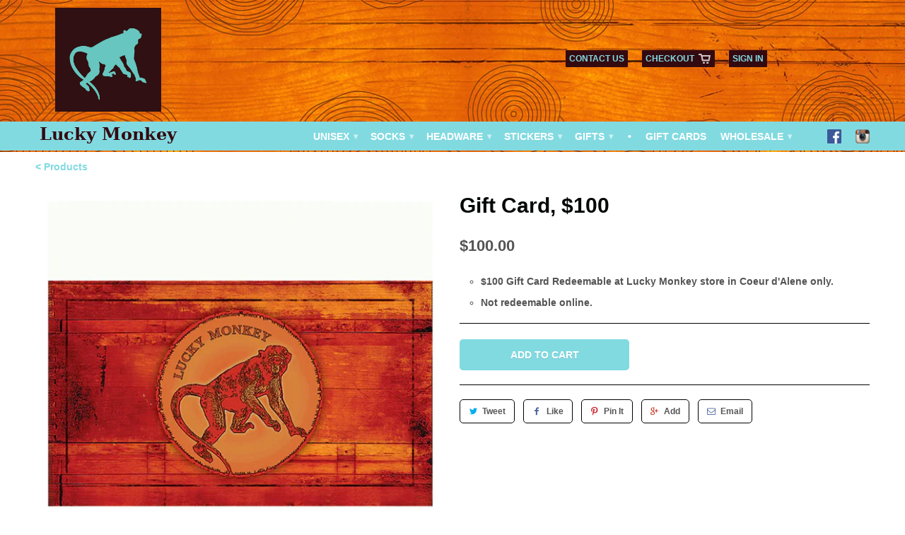

--- FILE ---
content_type: text/html; charset=utf-8
request_url: https://www.luckymonkey.com/products/gift-card-100
body_size: 14225
content:
<!DOCTYPE html>
<!--[if lt IE 7 ]><html class="ie ie6" lang="en"> <![endif]-->
<!--[if IE 7 ]><html class="ie ie7" lang="en"> <![endif]-->
<!--[if IE 8 ]><html class="ie ie8" lang="en"> <![endif]-->
<!--[if IE 9 ]><html class="ie ie9" lang="en"> <![endif]-->
<!--[if (gte IE 10)|!(IE)]><!--><html lang="en"> <!--<![endif]-->
  <head>
    <meta name="google-site-verification" content="sJHO1wXm_-ZloiIiX0q_wd8VpoIicppMxfO_0BTNJk4" />
    <meta charset="utf-8">
    <meta http-equiv="cleartype" content="on">
    <meta name="robots" content="index,follow">

           
    <title>Gift Card, $100 - Lucky Monkey</title>
            
    
      <meta name="description" content="$100 Gift Card Redeemable at Lucky Monkey store in Coeur d&#39;Alene only. Not redeemable online." />
    
    
    <!-- Custom Fonts -->
    
      <link href="//fonts.googleapis.com/css?family=.|Montserrat:light,normal,bold|Montserrat:light,normal,bold|" rel="stylesheet" type="text/css" />
    

    

<meta name="author" content="Lucky Monkey">
<meta property="og:url" content="https://www.luckymonkey.com/products/gift-card-100">
<meta property="og:site_name" content="Lucky Monkey">


  <meta property="og:type" content="product">
  <meta property="og:title" content="Gift Card, $100">
  
    <meta property="og:image" content="http://www.luckymonkey.com/cdn/shop/files/reggiftcard_0474c83a-4f7e-4dfa-89db-c5f45c9b06a6_grande.jpg?v=1724952912">
    <meta property="og:image:secure_url" content="https://www.luckymonkey.com/cdn/shop/files/reggiftcard_0474c83a-4f7e-4dfa-89db-c5f45c9b06a6_grande.jpg?v=1724952912">
  
  <meta property="og:price:amount" content="100.00">
  <meta property="og:price:currency" content="USD">
  
    
    


  <meta property="og:description" content="$100 Gift Card Redeemable at Lucky Monkey store in Coeur d&#39;Alene only. Not redeemable online.">




  <meta name="twitter:site" content="@shopify">

<meta name="twitter:card" content="summary">

  <meta name="twitter:title" content="Gift Card, $100">
  <meta name="twitter:description" content="
$100 Gift Card Redeemable at Lucky Monkey store in Coeur d&#39;Alene only. 
Not redeemable online.
">
  <meta name="twitter:image" content="https://www.luckymonkey.com/cdn/shop/files/reggiftcard_0474c83a-4f7e-4dfa-89db-c5f45c9b06a6_medium.jpg?v=1724952912">
  <meta name="twitter:image:width" content="240">
  <meta name="twitter:image:height" content="240">
 

    
    

    <!-- Mobile Specific Metas -->
    <meta name="HandheldFriendly" content="True">
    <meta name="MobileOptimized" content="320">
    <meta name="viewport" content="width=device-width, initial-scale=1, maximum-scale=1"> 

    <!-- Stylesheets for Mobilia 4.3 -->
    <link href="//www.luckymonkey.com/cdn/shop/t/2/assets/styles.scss.css?v=10557988966911010101710180035" rel="stylesheet" type="text/css" media="all" />
    <!--[if lte IE 8]>
      <link href="//www.luckymonkey.com/cdn/shop/t/2/assets/ie.css?v=48922534004005451001454227107" rel="stylesheet" type="text/css" media="all" />
    <![endif]-->
      
    <!-- Icons -->
    <link rel="shortcut icon" type="image/x-icon" href="//www.luckymonkey.com/cdn/shop/t/2/assets/favicon.png?v=151456269073894227771460176032">
    <link rel="canonical" href="https://www.luckymonkey.com/products/gift-card-100" />
    
    
      
    <script src="//www.luckymonkey.com/cdn/shop/t/2/assets/app.js?v=121657869468931528701710180035" type="text/javascript"></script>
    <script src="//www.luckymonkey.com/cdn/shop/t/2/assets/cloudzoom.js?v=143460180462419703841454227107" type="text/javascript"></script>
    <script>window.performance && window.performance.mark && window.performance.mark('shopify.content_for_header.start');</script><meta id="shopify-digital-wallet" name="shopify-digital-wallet" content="/11472988/digital_wallets/dialog">
<meta name="shopify-checkout-api-token" content="e6561bd4025f93370df7e8e0c9bf6f74">
<meta id="in-context-paypal-metadata" data-shop-id="11472988" data-venmo-supported="false" data-environment="production" data-locale="en_US" data-paypal-v4="true" data-currency="USD">
<link rel="alternate" type="application/json+oembed" href="https://www.luckymonkey.com/products/gift-card-100.oembed">
<script async="async" src="/checkouts/internal/preloads.js?locale=en-US"></script>
<link rel="preconnect" href="https://shop.app" crossorigin="anonymous">
<script async="async" src="https://shop.app/checkouts/internal/preloads.js?locale=en-US&shop_id=11472988" crossorigin="anonymous"></script>
<script id="apple-pay-shop-capabilities" type="application/json">{"shopId":11472988,"countryCode":"US","currencyCode":"USD","merchantCapabilities":["supports3DS"],"merchantId":"gid:\/\/shopify\/Shop\/11472988","merchantName":"Lucky Monkey","requiredBillingContactFields":["postalAddress","email"],"requiredShippingContactFields":["postalAddress","email"],"shippingType":"shipping","supportedNetworks":["visa","masterCard","amex","discover","elo","jcb"],"total":{"type":"pending","label":"Lucky Monkey","amount":"1.00"},"shopifyPaymentsEnabled":true,"supportsSubscriptions":true}</script>
<script id="shopify-features" type="application/json">{"accessToken":"e6561bd4025f93370df7e8e0c9bf6f74","betas":["rich-media-storefront-analytics"],"domain":"www.luckymonkey.com","predictiveSearch":true,"shopId":11472988,"locale":"en"}</script>
<script>var Shopify = Shopify || {};
Shopify.shop = "luckymonkey-2.myshopify.com";
Shopify.locale = "en";
Shopify.currency = {"active":"USD","rate":"1.0"};
Shopify.country = "US";
Shopify.theme = {"name":"mobilia","id":91921607,"schema_name":null,"schema_version":null,"theme_store_id":null,"role":"main"};
Shopify.theme.handle = "null";
Shopify.theme.style = {"id":null,"handle":null};
Shopify.cdnHost = "www.luckymonkey.com/cdn";
Shopify.routes = Shopify.routes || {};
Shopify.routes.root = "/";</script>
<script type="module">!function(o){(o.Shopify=o.Shopify||{}).modules=!0}(window);</script>
<script>!function(o){function n(){var o=[];function n(){o.push(Array.prototype.slice.apply(arguments))}return n.q=o,n}var t=o.Shopify=o.Shopify||{};t.loadFeatures=n(),t.autoloadFeatures=n()}(window);</script>
<script>
  window.ShopifyPay = window.ShopifyPay || {};
  window.ShopifyPay.apiHost = "shop.app\/pay";
  window.ShopifyPay.redirectState = null;
</script>
<script id="shop-js-analytics" type="application/json">{"pageType":"product"}</script>
<script defer="defer" async type="module" src="//www.luckymonkey.com/cdn/shopifycloud/shop-js/modules/v2/client.init-shop-cart-sync_BN7fPSNr.en.esm.js"></script>
<script defer="defer" async type="module" src="//www.luckymonkey.com/cdn/shopifycloud/shop-js/modules/v2/chunk.common_Cbph3Kss.esm.js"></script>
<script defer="defer" async type="module" src="//www.luckymonkey.com/cdn/shopifycloud/shop-js/modules/v2/chunk.modal_DKumMAJ1.esm.js"></script>
<script type="module">
  await import("//www.luckymonkey.com/cdn/shopifycloud/shop-js/modules/v2/client.init-shop-cart-sync_BN7fPSNr.en.esm.js");
await import("//www.luckymonkey.com/cdn/shopifycloud/shop-js/modules/v2/chunk.common_Cbph3Kss.esm.js");
await import("//www.luckymonkey.com/cdn/shopifycloud/shop-js/modules/v2/chunk.modal_DKumMAJ1.esm.js");

  window.Shopify.SignInWithShop?.initShopCartSync?.({"fedCMEnabled":true,"windoidEnabled":true});

</script>
<script>
  window.Shopify = window.Shopify || {};
  if (!window.Shopify.featureAssets) window.Shopify.featureAssets = {};
  window.Shopify.featureAssets['shop-js'] = {"shop-cart-sync":["modules/v2/client.shop-cart-sync_CJVUk8Jm.en.esm.js","modules/v2/chunk.common_Cbph3Kss.esm.js","modules/v2/chunk.modal_DKumMAJ1.esm.js"],"init-fed-cm":["modules/v2/client.init-fed-cm_7Fvt41F4.en.esm.js","modules/v2/chunk.common_Cbph3Kss.esm.js","modules/v2/chunk.modal_DKumMAJ1.esm.js"],"init-shop-email-lookup-coordinator":["modules/v2/client.init-shop-email-lookup-coordinator_Cc088_bR.en.esm.js","modules/v2/chunk.common_Cbph3Kss.esm.js","modules/v2/chunk.modal_DKumMAJ1.esm.js"],"init-windoid":["modules/v2/client.init-windoid_hPopwJRj.en.esm.js","modules/v2/chunk.common_Cbph3Kss.esm.js","modules/v2/chunk.modal_DKumMAJ1.esm.js"],"shop-button":["modules/v2/client.shop-button_B0jaPSNF.en.esm.js","modules/v2/chunk.common_Cbph3Kss.esm.js","modules/v2/chunk.modal_DKumMAJ1.esm.js"],"shop-cash-offers":["modules/v2/client.shop-cash-offers_DPIskqss.en.esm.js","modules/v2/chunk.common_Cbph3Kss.esm.js","modules/v2/chunk.modal_DKumMAJ1.esm.js"],"shop-toast-manager":["modules/v2/client.shop-toast-manager_CK7RT69O.en.esm.js","modules/v2/chunk.common_Cbph3Kss.esm.js","modules/v2/chunk.modal_DKumMAJ1.esm.js"],"init-shop-cart-sync":["modules/v2/client.init-shop-cart-sync_BN7fPSNr.en.esm.js","modules/v2/chunk.common_Cbph3Kss.esm.js","modules/v2/chunk.modal_DKumMAJ1.esm.js"],"init-customer-accounts-sign-up":["modules/v2/client.init-customer-accounts-sign-up_CfPf4CXf.en.esm.js","modules/v2/client.shop-login-button_DeIztwXF.en.esm.js","modules/v2/chunk.common_Cbph3Kss.esm.js","modules/v2/chunk.modal_DKumMAJ1.esm.js"],"pay-button":["modules/v2/client.pay-button_CgIwFSYN.en.esm.js","modules/v2/chunk.common_Cbph3Kss.esm.js","modules/v2/chunk.modal_DKumMAJ1.esm.js"],"init-customer-accounts":["modules/v2/client.init-customer-accounts_DQ3x16JI.en.esm.js","modules/v2/client.shop-login-button_DeIztwXF.en.esm.js","modules/v2/chunk.common_Cbph3Kss.esm.js","modules/v2/chunk.modal_DKumMAJ1.esm.js"],"avatar":["modules/v2/client.avatar_BTnouDA3.en.esm.js"],"init-shop-for-new-customer-accounts":["modules/v2/client.init-shop-for-new-customer-accounts_CsZy_esa.en.esm.js","modules/v2/client.shop-login-button_DeIztwXF.en.esm.js","modules/v2/chunk.common_Cbph3Kss.esm.js","modules/v2/chunk.modal_DKumMAJ1.esm.js"],"shop-follow-button":["modules/v2/client.shop-follow-button_BRMJjgGd.en.esm.js","modules/v2/chunk.common_Cbph3Kss.esm.js","modules/v2/chunk.modal_DKumMAJ1.esm.js"],"checkout-modal":["modules/v2/client.checkout-modal_B9Drz_yf.en.esm.js","modules/v2/chunk.common_Cbph3Kss.esm.js","modules/v2/chunk.modal_DKumMAJ1.esm.js"],"shop-login-button":["modules/v2/client.shop-login-button_DeIztwXF.en.esm.js","modules/v2/chunk.common_Cbph3Kss.esm.js","modules/v2/chunk.modal_DKumMAJ1.esm.js"],"lead-capture":["modules/v2/client.lead-capture_DXYzFM3R.en.esm.js","modules/v2/chunk.common_Cbph3Kss.esm.js","modules/v2/chunk.modal_DKumMAJ1.esm.js"],"shop-login":["modules/v2/client.shop-login_CA5pJqmO.en.esm.js","modules/v2/chunk.common_Cbph3Kss.esm.js","modules/v2/chunk.modal_DKumMAJ1.esm.js"],"payment-terms":["modules/v2/client.payment-terms_BxzfvcZJ.en.esm.js","modules/v2/chunk.common_Cbph3Kss.esm.js","modules/v2/chunk.modal_DKumMAJ1.esm.js"]};
</script>
<script id="__st">var __st={"a":11472988,"offset":-28800,"reqid":"5963c7c6-017b-4ab0-a00b-36f6f21200ab-1769914411","pageurl":"www.luckymonkey.com\/products\/gift-card-100","u":"b085159d0883","p":"product","rtyp":"product","rid":5630336263};</script>
<script>window.ShopifyPaypalV4VisibilityTracking = true;</script>
<script id="captcha-bootstrap">!function(){'use strict';const t='contact',e='account',n='new_comment',o=[[t,t],['blogs',n],['comments',n],[t,'customer']],c=[[e,'customer_login'],[e,'guest_login'],[e,'recover_customer_password'],[e,'create_customer']],r=t=>t.map((([t,e])=>`form[action*='/${t}']:not([data-nocaptcha='true']) input[name='form_type'][value='${e}']`)).join(','),a=t=>()=>t?[...document.querySelectorAll(t)].map((t=>t.form)):[];function s(){const t=[...o],e=r(t);return a(e)}const i='password',u='form_key',d=['recaptcha-v3-token','g-recaptcha-response','h-captcha-response',i],f=()=>{try{return window.sessionStorage}catch{return}},m='__shopify_v',_=t=>t.elements[u];function p(t,e,n=!1){try{const o=window.sessionStorage,c=JSON.parse(o.getItem(e)),{data:r}=function(t){const{data:e,action:n}=t;return t[m]||n?{data:e,action:n}:{data:t,action:n}}(c);for(const[e,n]of Object.entries(r))t.elements[e]&&(t.elements[e].value=n);n&&o.removeItem(e)}catch(o){console.error('form repopulation failed',{error:o})}}const l='form_type',E='cptcha';function T(t){t.dataset[E]=!0}const w=window,h=w.document,L='Shopify',v='ce_forms',y='captcha';let A=!1;((t,e)=>{const n=(g='f06e6c50-85a8-45c8-87d0-21a2b65856fe',I='https://cdn.shopify.com/shopifycloud/storefront-forms-hcaptcha/ce_storefront_forms_captcha_hcaptcha.v1.5.2.iife.js',D={infoText:'Protected by hCaptcha',privacyText:'Privacy',termsText:'Terms'},(t,e,n)=>{const o=w[L][v],c=o.bindForm;if(c)return c(t,g,e,D).then(n);var r;o.q.push([[t,g,e,D],n]),r=I,A||(h.body.append(Object.assign(h.createElement('script'),{id:'captcha-provider',async:!0,src:r})),A=!0)});var g,I,D;w[L]=w[L]||{},w[L][v]=w[L][v]||{},w[L][v].q=[],w[L][y]=w[L][y]||{},w[L][y].protect=function(t,e){n(t,void 0,e),T(t)},Object.freeze(w[L][y]),function(t,e,n,w,h,L){const[v,y,A,g]=function(t,e,n){const i=e?o:[],u=t?c:[],d=[...i,...u],f=r(d),m=r(i),_=r(d.filter((([t,e])=>n.includes(e))));return[a(f),a(m),a(_),s()]}(w,h,L),I=t=>{const e=t.target;return e instanceof HTMLFormElement?e:e&&e.form},D=t=>v().includes(t);t.addEventListener('submit',(t=>{const e=I(t);if(!e)return;const n=D(e)&&!e.dataset.hcaptchaBound&&!e.dataset.recaptchaBound,o=_(e),c=g().includes(e)&&(!o||!o.value);(n||c)&&t.preventDefault(),c&&!n&&(function(t){try{if(!f())return;!function(t){const e=f();if(!e)return;const n=_(t);if(!n)return;const o=n.value;o&&e.removeItem(o)}(t);const e=Array.from(Array(32),(()=>Math.random().toString(36)[2])).join('');!function(t,e){_(t)||t.append(Object.assign(document.createElement('input'),{type:'hidden',name:u})),t.elements[u].value=e}(t,e),function(t,e){const n=f();if(!n)return;const o=[...t.querySelectorAll(`input[type='${i}']`)].map((({name:t})=>t)),c=[...d,...o],r={};for(const[a,s]of new FormData(t).entries())c.includes(a)||(r[a]=s);n.setItem(e,JSON.stringify({[m]:1,action:t.action,data:r}))}(t,e)}catch(e){console.error('failed to persist form',e)}}(e),e.submit())}));const S=(t,e)=>{t&&!t.dataset[E]&&(n(t,e.some((e=>e===t))),T(t))};for(const o of['focusin','change'])t.addEventListener(o,(t=>{const e=I(t);D(e)&&S(e,y())}));const B=e.get('form_key'),M=e.get(l),P=B&&M;t.addEventListener('DOMContentLoaded',(()=>{const t=y();if(P)for(const e of t)e.elements[l].value===M&&p(e,B);[...new Set([...A(),...v().filter((t=>'true'===t.dataset.shopifyCaptcha))])].forEach((e=>S(e,t)))}))}(h,new URLSearchParams(w.location.search),n,t,e,['guest_login'])})(!0,!0)}();</script>
<script integrity="sha256-4kQ18oKyAcykRKYeNunJcIwy7WH5gtpwJnB7kiuLZ1E=" data-source-attribution="shopify.loadfeatures" defer="defer" src="//www.luckymonkey.com/cdn/shopifycloud/storefront/assets/storefront/load_feature-a0a9edcb.js" crossorigin="anonymous"></script>
<script crossorigin="anonymous" defer="defer" src="//www.luckymonkey.com/cdn/shopifycloud/storefront/assets/shopify_pay/storefront-65b4c6d7.js?v=20250812"></script>
<script data-source-attribution="shopify.dynamic_checkout.dynamic.init">var Shopify=Shopify||{};Shopify.PaymentButton=Shopify.PaymentButton||{isStorefrontPortableWallets:!0,init:function(){window.Shopify.PaymentButton.init=function(){};var t=document.createElement("script");t.src="https://www.luckymonkey.com/cdn/shopifycloud/portable-wallets/latest/portable-wallets.en.js",t.type="module",document.head.appendChild(t)}};
</script>
<script data-source-attribution="shopify.dynamic_checkout.buyer_consent">
  function portableWalletsHideBuyerConsent(e){var t=document.getElementById("shopify-buyer-consent"),n=document.getElementById("shopify-subscription-policy-button");t&&n&&(t.classList.add("hidden"),t.setAttribute("aria-hidden","true"),n.removeEventListener("click",e))}function portableWalletsShowBuyerConsent(e){var t=document.getElementById("shopify-buyer-consent"),n=document.getElementById("shopify-subscription-policy-button");t&&n&&(t.classList.remove("hidden"),t.removeAttribute("aria-hidden"),n.addEventListener("click",e))}window.Shopify?.PaymentButton&&(window.Shopify.PaymentButton.hideBuyerConsent=portableWalletsHideBuyerConsent,window.Shopify.PaymentButton.showBuyerConsent=portableWalletsShowBuyerConsent);
</script>
<script data-source-attribution="shopify.dynamic_checkout.cart.bootstrap">document.addEventListener("DOMContentLoaded",(function(){function t(){return document.querySelector("shopify-accelerated-checkout-cart, shopify-accelerated-checkout")}if(t())Shopify.PaymentButton.init();else{new MutationObserver((function(e,n){t()&&(Shopify.PaymentButton.init(),n.disconnect())})).observe(document.body,{childList:!0,subtree:!0})}}));
</script>
<link id="shopify-accelerated-checkout-styles" rel="stylesheet" media="screen" href="https://www.luckymonkey.com/cdn/shopifycloud/portable-wallets/latest/accelerated-checkout-backwards-compat.css" crossorigin="anonymous">
<style id="shopify-accelerated-checkout-cart">
        #shopify-buyer-consent {
  margin-top: 1em;
  display: inline-block;
  width: 100%;
}

#shopify-buyer-consent.hidden {
  display: none;
}

#shopify-subscription-policy-button {
  background: none;
  border: none;
  padding: 0;
  text-decoration: underline;
  font-size: inherit;
  cursor: pointer;
}

#shopify-subscription-policy-button::before {
  box-shadow: none;
}

      </style>

<script>window.performance && window.performance.mark && window.performance.mark('shopify.content_for_header.end');</script>
  <link href="https://monorail-edge.shopifysvc.com" rel="dns-prefetch">
<script>(function(){if ("sendBeacon" in navigator && "performance" in window) {try {var session_token_from_headers = performance.getEntriesByType('navigation')[0].serverTiming.find(x => x.name == '_s').description;} catch {var session_token_from_headers = undefined;}var session_cookie_matches = document.cookie.match(/_shopify_s=([^;]*)/);var session_token_from_cookie = session_cookie_matches && session_cookie_matches.length === 2 ? session_cookie_matches[1] : "";var session_token = session_token_from_headers || session_token_from_cookie || "";function handle_abandonment_event(e) {var entries = performance.getEntries().filter(function(entry) {return /monorail-edge.shopifysvc.com/.test(entry.name);});if (!window.abandonment_tracked && entries.length === 0) {window.abandonment_tracked = true;var currentMs = Date.now();var navigation_start = performance.timing.navigationStart;var payload = {shop_id: 11472988,url: window.location.href,navigation_start,duration: currentMs - navigation_start,session_token,page_type: "product"};window.navigator.sendBeacon("https://monorail-edge.shopifysvc.com/v1/produce", JSON.stringify({schema_id: "online_store_buyer_site_abandonment/1.1",payload: payload,metadata: {event_created_at_ms: currentMs,event_sent_at_ms: currentMs}}));}}window.addEventListener('pagehide', handle_abandonment_event);}}());</script>
<script id="web-pixels-manager-setup">(function e(e,d,r,n,o){if(void 0===o&&(o={}),!Boolean(null===(a=null===(i=window.Shopify)||void 0===i?void 0:i.analytics)||void 0===a?void 0:a.replayQueue)){var i,a;window.Shopify=window.Shopify||{};var t=window.Shopify;t.analytics=t.analytics||{};var s=t.analytics;s.replayQueue=[],s.publish=function(e,d,r){return s.replayQueue.push([e,d,r]),!0};try{self.performance.mark("wpm:start")}catch(e){}var l=function(){var e={modern:/Edge?\/(1{2}[4-9]|1[2-9]\d|[2-9]\d{2}|\d{4,})\.\d+(\.\d+|)|Firefox\/(1{2}[4-9]|1[2-9]\d|[2-9]\d{2}|\d{4,})\.\d+(\.\d+|)|Chrom(ium|e)\/(9{2}|\d{3,})\.\d+(\.\d+|)|(Maci|X1{2}).+ Version\/(15\.\d+|(1[6-9]|[2-9]\d|\d{3,})\.\d+)([,.]\d+|)( \(\w+\)|)( Mobile\/\w+|) Safari\/|Chrome.+OPR\/(9{2}|\d{3,})\.\d+\.\d+|(CPU[ +]OS|iPhone[ +]OS|CPU[ +]iPhone|CPU IPhone OS|CPU iPad OS)[ +]+(15[._]\d+|(1[6-9]|[2-9]\d|\d{3,})[._]\d+)([._]\d+|)|Android:?[ /-](13[3-9]|1[4-9]\d|[2-9]\d{2}|\d{4,})(\.\d+|)(\.\d+|)|Android.+Firefox\/(13[5-9]|1[4-9]\d|[2-9]\d{2}|\d{4,})\.\d+(\.\d+|)|Android.+Chrom(ium|e)\/(13[3-9]|1[4-9]\d|[2-9]\d{2}|\d{4,})\.\d+(\.\d+|)|SamsungBrowser\/([2-9]\d|\d{3,})\.\d+/,legacy:/Edge?\/(1[6-9]|[2-9]\d|\d{3,})\.\d+(\.\d+|)|Firefox\/(5[4-9]|[6-9]\d|\d{3,})\.\d+(\.\d+|)|Chrom(ium|e)\/(5[1-9]|[6-9]\d|\d{3,})\.\d+(\.\d+|)([\d.]+$|.*Safari\/(?![\d.]+ Edge\/[\d.]+$))|(Maci|X1{2}).+ Version\/(10\.\d+|(1[1-9]|[2-9]\d|\d{3,})\.\d+)([,.]\d+|)( \(\w+\)|)( Mobile\/\w+|) Safari\/|Chrome.+OPR\/(3[89]|[4-9]\d|\d{3,})\.\d+\.\d+|(CPU[ +]OS|iPhone[ +]OS|CPU[ +]iPhone|CPU IPhone OS|CPU iPad OS)[ +]+(10[._]\d+|(1[1-9]|[2-9]\d|\d{3,})[._]\d+)([._]\d+|)|Android:?[ /-](13[3-9]|1[4-9]\d|[2-9]\d{2}|\d{4,})(\.\d+|)(\.\d+|)|Mobile Safari.+OPR\/([89]\d|\d{3,})\.\d+\.\d+|Android.+Firefox\/(13[5-9]|1[4-9]\d|[2-9]\d{2}|\d{4,})\.\d+(\.\d+|)|Android.+Chrom(ium|e)\/(13[3-9]|1[4-9]\d|[2-9]\d{2}|\d{4,})\.\d+(\.\d+|)|Android.+(UC? ?Browser|UCWEB|U3)[ /]?(15\.([5-9]|\d{2,})|(1[6-9]|[2-9]\d|\d{3,})\.\d+)\.\d+|SamsungBrowser\/(5\.\d+|([6-9]|\d{2,})\.\d+)|Android.+MQ{2}Browser\/(14(\.(9|\d{2,})|)|(1[5-9]|[2-9]\d|\d{3,})(\.\d+|))(\.\d+|)|K[Aa][Ii]OS\/(3\.\d+|([4-9]|\d{2,})\.\d+)(\.\d+|)/},d=e.modern,r=e.legacy,n=navigator.userAgent;return n.match(d)?"modern":n.match(r)?"legacy":"unknown"}(),u="modern"===l?"modern":"legacy",c=(null!=n?n:{modern:"",legacy:""})[u],f=function(e){return[e.baseUrl,"/wpm","/b",e.hashVersion,"modern"===e.buildTarget?"m":"l",".js"].join("")}({baseUrl:d,hashVersion:r,buildTarget:u}),m=function(e){var d=e.version,r=e.bundleTarget,n=e.surface,o=e.pageUrl,i=e.monorailEndpoint;return{emit:function(e){var a=e.status,t=e.errorMsg,s=(new Date).getTime(),l=JSON.stringify({metadata:{event_sent_at_ms:s},events:[{schema_id:"web_pixels_manager_load/3.1",payload:{version:d,bundle_target:r,page_url:o,status:a,surface:n,error_msg:t},metadata:{event_created_at_ms:s}}]});if(!i)return console&&console.warn&&console.warn("[Web Pixels Manager] No Monorail endpoint provided, skipping logging."),!1;try{return self.navigator.sendBeacon.bind(self.navigator)(i,l)}catch(e){}var u=new XMLHttpRequest;try{return u.open("POST",i,!0),u.setRequestHeader("Content-Type","text/plain"),u.send(l),!0}catch(e){return console&&console.warn&&console.warn("[Web Pixels Manager] Got an unhandled error while logging to Monorail."),!1}}}}({version:r,bundleTarget:l,surface:e.surface,pageUrl:self.location.href,monorailEndpoint:e.monorailEndpoint});try{o.browserTarget=l,function(e){var d=e.src,r=e.async,n=void 0===r||r,o=e.onload,i=e.onerror,a=e.sri,t=e.scriptDataAttributes,s=void 0===t?{}:t,l=document.createElement("script"),u=document.querySelector("head"),c=document.querySelector("body");if(l.async=n,l.src=d,a&&(l.integrity=a,l.crossOrigin="anonymous"),s)for(var f in s)if(Object.prototype.hasOwnProperty.call(s,f))try{l.dataset[f]=s[f]}catch(e){}if(o&&l.addEventListener("load",o),i&&l.addEventListener("error",i),u)u.appendChild(l);else{if(!c)throw new Error("Did not find a head or body element to append the script");c.appendChild(l)}}({src:f,async:!0,onload:function(){if(!function(){var e,d;return Boolean(null===(d=null===(e=window.Shopify)||void 0===e?void 0:e.analytics)||void 0===d?void 0:d.initialized)}()){var d=window.webPixelsManager.init(e)||void 0;if(d){var r=window.Shopify.analytics;r.replayQueue.forEach((function(e){var r=e[0],n=e[1],o=e[2];d.publishCustomEvent(r,n,o)})),r.replayQueue=[],r.publish=d.publishCustomEvent,r.visitor=d.visitor,r.initialized=!0}}},onerror:function(){return m.emit({status:"failed",errorMsg:"".concat(f," has failed to load")})},sri:function(e){var d=/^sha384-[A-Za-z0-9+/=]+$/;return"string"==typeof e&&d.test(e)}(c)?c:"",scriptDataAttributes:o}),m.emit({status:"loading"})}catch(e){m.emit({status:"failed",errorMsg:(null==e?void 0:e.message)||"Unknown error"})}}})({shopId: 11472988,storefrontBaseUrl: "https://www.luckymonkey.com",extensionsBaseUrl: "https://extensions.shopifycdn.com/cdn/shopifycloud/web-pixels-manager",monorailEndpoint: "https://monorail-edge.shopifysvc.com/unstable/produce_batch",surface: "storefront-renderer",enabledBetaFlags: ["2dca8a86"],webPixelsConfigList: [{"id":"130908385","configuration":"{\"pixel_id\":\"714355535773285\",\"pixel_type\":\"facebook_pixel\",\"metaapp_system_user_token\":\"-\"}","eventPayloadVersion":"v1","runtimeContext":"OPEN","scriptVersion":"ca16bc87fe92b6042fbaa3acc2fbdaa6","type":"APP","apiClientId":2329312,"privacyPurposes":["ANALYTICS","MARKETING","SALE_OF_DATA"],"dataSharingAdjustments":{"protectedCustomerApprovalScopes":["read_customer_address","read_customer_email","read_customer_name","read_customer_personal_data","read_customer_phone"]}},{"id":"83394785","eventPayloadVersion":"v1","runtimeContext":"LAX","scriptVersion":"1","type":"CUSTOM","privacyPurposes":["ANALYTICS"],"name":"Google Analytics tag (migrated)"},{"id":"shopify-app-pixel","configuration":"{}","eventPayloadVersion":"v1","runtimeContext":"STRICT","scriptVersion":"0450","apiClientId":"shopify-pixel","type":"APP","privacyPurposes":["ANALYTICS","MARKETING"]},{"id":"shopify-custom-pixel","eventPayloadVersion":"v1","runtimeContext":"LAX","scriptVersion":"0450","apiClientId":"shopify-pixel","type":"CUSTOM","privacyPurposes":["ANALYTICS","MARKETING"]}],isMerchantRequest: false,initData: {"shop":{"name":"Lucky Monkey","paymentSettings":{"currencyCode":"USD"},"myshopifyDomain":"luckymonkey-2.myshopify.com","countryCode":"US","storefrontUrl":"https:\/\/www.luckymonkey.com"},"customer":null,"cart":null,"checkout":null,"productVariants":[{"price":{"amount":100.0,"currencyCode":"USD"},"product":{"title":"Gift Card, $100","vendor":"luckymonkey","id":"5630336263","untranslatedTitle":"Gift Card, $100","url":"\/products\/gift-card-100","type":"Miscellaneous"},"id":"17799846791","image":{"src":"\/\/www.luckymonkey.com\/cdn\/shop\/files\/reggiftcard_0474c83a-4f7e-4dfa-89db-c5f45c9b06a6.jpg?v=1724952912"},"sku":"Gift Card-$100","title":"Default Title","untranslatedTitle":"Default Title"}],"purchasingCompany":null},},"https://www.luckymonkey.com/cdn","1d2a099fw23dfb22ep557258f5m7a2edbae",{"modern":"","legacy":""},{"shopId":"11472988","storefrontBaseUrl":"https:\/\/www.luckymonkey.com","extensionBaseUrl":"https:\/\/extensions.shopifycdn.com\/cdn\/shopifycloud\/web-pixels-manager","surface":"storefront-renderer","enabledBetaFlags":"[\"2dca8a86\"]","isMerchantRequest":"false","hashVersion":"1d2a099fw23dfb22ep557258f5m7a2edbae","publish":"custom","events":"[[\"page_viewed\",{}],[\"product_viewed\",{\"productVariant\":{\"price\":{\"amount\":100.0,\"currencyCode\":\"USD\"},\"product\":{\"title\":\"Gift Card, $100\",\"vendor\":\"luckymonkey\",\"id\":\"5630336263\",\"untranslatedTitle\":\"Gift Card, $100\",\"url\":\"\/products\/gift-card-100\",\"type\":\"Miscellaneous\"},\"id\":\"17799846791\",\"image\":{\"src\":\"\/\/www.luckymonkey.com\/cdn\/shop\/files\/reggiftcard_0474c83a-4f7e-4dfa-89db-c5f45c9b06a6.jpg?v=1724952912\"},\"sku\":\"Gift Card-$100\",\"title\":\"Default Title\",\"untranslatedTitle\":\"Default Title\"}}]]"});</script><script>
  window.ShopifyAnalytics = window.ShopifyAnalytics || {};
  window.ShopifyAnalytics.meta = window.ShopifyAnalytics.meta || {};
  window.ShopifyAnalytics.meta.currency = 'USD';
  var meta = {"product":{"id":5630336263,"gid":"gid:\/\/shopify\/Product\/5630336263","vendor":"luckymonkey","type":"Miscellaneous","handle":"gift-card-100","variants":[{"id":17799846791,"price":10000,"name":"Gift Card, $100","public_title":null,"sku":"Gift Card-$100"}],"remote":false},"page":{"pageType":"product","resourceType":"product","resourceId":5630336263,"requestId":"5963c7c6-017b-4ab0-a00b-36f6f21200ab-1769914411"}};
  for (var attr in meta) {
    window.ShopifyAnalytics.meta[attr] = meta[attr];
  }
</script>
<script class="analytics">
  (function () {
    var customDocumentWrite = function(content) {
      var jquery = null;

      if (window.jQuery) {
        jquery = window.jQuery;
      } else if (window.Checkout && window.Checkout.$) {
        jquery = window.Checkout.$;
      }

      if (jquery) {
        jquery('body').append(content);
      }
    };

    var hasLoggedConversion = function(token) {
      if (token) {
        return document.cookie.indexOf('loggedConversion=' + token) !== -1;
      }
      return false;
    }

    var setCookieIfConversion = function(token) {
      if (token) {
        var twoMonthsFromNow = new Date(Date.now());
        twoMonthsFromNow.setMonth(twoMonthsFromNow.getMonth() + 2);

        document.cookie = 'loggedConversion=' + token + '; expires=' + twoMonthsFromNow;
      }
    }

    var trekkie = window.ShopifyAnalytics.lib = window.trekkie = window.trekkie || [];
    if (trekkie.integrations) {
      return;
    }
    trekkie.methods = [
      'identify',
      'page',
      'ready',
      'track',
      'trackForm',
      'trackLink'
    ];
    trekkie.factory = function(method) {
      return function() {
        var args = Array.prototype.slice.call(arguments);
        args.unshift(method);
        trekkie.push(args);
        return trekkie;
      };
    };
    for (var i = 0; i < trekkie.methods.length; i++) {
      var key = trekkie.methods[i];
      trekkie[key] = trekkie.factory(key);
    }
    trekkie.load = function(config) {
      trekkie.config = config || {};
      trekkie.config.initialDocumentCookie = document.cookie;
      var first = document.getElementsByTagName('script')[0];
      var script = document.createElement('script');
      script.type = 'text/javascript';
      script.onerror = function(e) {
        var scriptFallback = document.createElement('script');
        scriptFallback.type = 'text/javascript';
        scriptFallback.onerror = function(error) {
                var Monorail = {
      produce: function produce(monorailDomain, schemaId, payload) {
        var currentMs = new Date().getTime();
        var event = {
          schema_id: schemaId,
          payload: payload,
          metadata: {
            event_created_at_ms: currentMs,
            event_sent_at_ms: currentMs
          }
        };
        return Monorail.sendRequest("https://" + monorailDomain + "/v1/produce", JSON.stringify(event));
      },
      sendRequest: function sendRequest(endpointUrl, payload) {
        // Try the sendBeacon API
        if (window && window.navigator && typeof window.navigator.sendBeacon === 'function' && typeof window.Blob === 'function' && !Monorail.isIos12()) {
          var blobData = new window.Blob([payload], {
            type: 'text/plain'
          });

          if (window.navigator.sendBeacon(endpointUrl, blobData)) {
            return true;
          } // sendBeacon was not successful

        } // XHR beacon

        var xhr = new XMLHttpRequest();

        try {
          xhr.open('POST', endpointUrl);
          xhr.setRequestHeader('Content-Type', 'text/plain');
          xhr.send(payload);
        } catch (e) {
          console.log(e);
        }

        return false;
      },
      isIos12: function isIos12() {
        return window.navigator.userAgent.lastIndexOf('iPhone; CPU iPhone OS 12_') !== -1 || window.navigator.userAgent.lastIndexOf('iPad; CPU OS 12_') !== -1;
      }
    };
    Monorail.produce('monorail-edge.shopifysvc.com',
      'trekkie_storefront_load_errors/1.1',
      {shop_id: 11472988,
      theme_id: 91921607,
      app_name: "storefront",
      context_url: window.location.href,
      source_url: "//www.luckymonkey.com/cdn/s/trekkie.storefront.c59ea00e0474b293ae6629561379568a2d7c4bba.min.js"});

        };
        scriptFallback.async = true;
        scriptFallback.src = '//www.luckymonkey.com/cdn/s/trekkie.storefront.c59ea00e0474b293ae6629561379568a2d7c4bba.min.js';
        first.parentNode.insertBefore(scriptFallback, first);
      };
      script.async = true;
      script.src = '//www.luckymonkey.com/cdn/s/trekkie.storefront.c59ea00e0474b293ae6629561379568a2d7c4bba.min.js';
      first.parentNode.insertBefore(script, first);
    };
    trekkie.load(
      {"Trekkie":{"appName":"storefront","development":false,"defaultAttributes":{"shopId":11472988,"isMerchantRequest":null,"themeId":91921607,"themeCityHash":"16768543082013102916","contentLanguage":"en","currency":"USD","eventMetadataId":"2bd9b547-8be2-4e33-a482-bf1e87f1c7e8"},"isServerSideCookieWritingEnabled":true,"monorailRegion":"shop_domain","enabledBetaFlags":["65f19447","b5387b81"]},"Session Attribution":{},"S2S":{"facebookCapiEnabled":false,"source":"trekkie-storefront-renderer","apiClientId":580111}}
    );

    var loaded = false;
    trekkie.ready(function() {
      if (loaded) return;
      loaded = true;

      window.ShopifyAnalytics.lib = window.trekkie;

      var originalDocumentWrite = document.write;
      document.write = customDocumentWrite;
      try { window.ShopifyAnalytics.merchantGoogleAnalytics.call(this); } catch(error) {};
      document.write = originalDocumentWrite;

      window.ShopifyAnalytics.lib.page(null,{"pageType":"product","resourceType":"product","resourceId":5630336263,"requestId":"5963c7c6-017b-4ab0-a00b-36f6f21200ab-1769914411","shopifyEmitted":true});

      var match = window.location.pathname.match(/checkouts\/(.+)\/(thank_you|post_purchase)/)
      var token = match? match[1]: undefined;
      if (!hasLoggedConversion(token)) {
        setCookieIfConversion(token);
        window.ShopifyAnalytics.lib.track("Viewed Product",{"currency":"USD","variantId":17799846791,"productId":5630336263,"productGid":"gid:\/\/shopify\/Product\/5630336263","name":"Gift Card, $100","price":"100.00","sku":"Gift Card-$100","brand":"luckymonkey","variant":null,"category":"Miscellaneous","nonInteraction":true,"remote":false},undefined,undefined,{"shopifyEmitted":true});
      window.ShopifyAnalytics.lib.track("monorail:\/\/trekkie_storefront_viewed_product\/1.1",{"currency":"USD","variantId":17799846791,"productId":5630336263,"productGid":"gid:\/\/shopify\/Product\/5630336263","name":"Gift Card, $100","price":"100.00","sku":"Gift Card-$100","brand":"luckymonkey","variant":null,"category":"Miscellaneous","nonInteraction":true,"remote":false,"referer":"https:\/\/www.luckymonkey.com\/products\/gift-card-100"});
      }
    });


        var eventsListenerScript = document.createElement('script');
        eventsListenerScript.async = true;
        eventsListenerScript.src = "//www.luckymonkey.com/cdn/shopifycloud/storefront/assets/shop_events_listener-3da45d37.js";
        document.getElementsByTagName('head')[0].appendChild(eventsListenerScript);

})();</script>
  <script>
  if (!window.ga || (window.ga && typeof window.ga !== 'function')) {
    window.ga = function ga() {
      (window.ga.q = window.ga.q || []).push(arguments);
      if (window.Shopify && window.Shopify.analytics && typeof window.Shopify.analytics.publish === 'function') {
        window.Shopify.analytics.publish("ga_stub_called", {}, {sendTo: "google_osp_migration"});
      }
      console.error("Shopify's Google Analytics stub called with:", Array.from(arguments), "\nSee https://help.shopify.com/manual/promoting-marketing/pixels/pixel-migration#google for more information.");
    };
    if (window.Shopify && window.Shopify.analytics && typeof window.Shopify.analytics.publish === 'function') {
      window.Shopify.analytics.publish("ga_stub_initialized", {}, {sendTo: "google_osp_migration"});
    }
  }
</script>
<script
  defer
  src="https://www.luckymonkey.com/cdn/shopifycloud/perf-kit/shopify-perf-kit-3.1.0.min.js"
  data-application="storefront-renderer"
  data-shop-id="11472988"
  data-render-region="gcp-us-central1"
  data-page-type="product"
  data-theme-instance-id="91921607"
  data-theme-name=""
  data-theme-version=""
  data-monorail-region="shop_domain"
  data-resource-timing-sampling-rate="10"
  data-shs="true"
  data-shs-beacon="true"
  data-shs-export-with-fetch="true"
  data-shs-logs-sample-rate="1"
  data-shs-beacon-endpoint="https://www.luckymonkey.com/api/collect"
></script>
</head>
  <body class="product">
    
    
    <div class="header">
      <div class="container content"> 
        <div class="sixteen columns ">
        <div class="three columns logo alpha">
          <a href="https://www.luckymonkey.com" title="Lucky Monkey">
            
              <img src="//www.luckymonkey.com/cdn/shop/t/2/assets/logo.png?v=29372234176971492721458022838" alt="Lucky Monkey" />
            
          </a>
        </div>
        
        <div class="thirteen nav omega">
          <div class="mobile_hidden mobile_menu_container">
            <ul class="top_menu ">
              
                
                  <li>
                    <a href="/pages/contact-us" title="CONTACT US">CONTACT US</a>
                  </li>
                
                  <li>
                    <a href="/cart" title="CHECKOUT">CHECKOUT<span class="cart-img"></span></a>
                  </li>
                
              
              
                
                  <li>
                    <a href="/account/login" id="customer_login_link">Sign in</a>
                  </li>
                
              
              
              
            </ul>
            
          </div>
          <ul class="nav_buttons menu">
            <li class="navicon_button">
              <a href="#" class="navicon" title="Menu"><span class="button_label">Menu</span></a>
            </li>
<!--             <li>
              <a href="/cart" class="cart_button " title="Cart"><span class="button_label">Cart</span></a>
            </li> -->
          </ul>
        </div>

        
      </div>
    </div>
      <div class="bottom-bar">
        <div class='container'>
          <div class="sixteen columns">
            <div class="three columns alpha store-name">
              <a href="https://www.luckymonkey.com" title="Lucky Monkey">
                Lucky Monkey
              </a>
            </div>
            <div class="thirteen omega nav columns mobile_hidden mobile_menu_container">
              <ul class="menu bottom_menu">
                
                  
                    <li><a href="#"  >UNISEX 
                      <span class="arrow">▾</span></a> 
                      <ul>
                        
                          
                          <li><a href="#">T-SHIRTS <span class="arrow"> ▸</span></a> 
                            <ul class="">
                                                      
                                <li><a href="/collections/unisex-graphic-t-shirt">GRAPHIC</a></li>
                                                      
                                <li><a href="/collections/unisex-regional-t-shirt">REGIONAL</a></li>
                              
                            </ul>
                          </li>
                          
                        
                          
                          <li><a href="#">HOODIES & PULLOVERS <span class="arrow"> ▸</span></a> 
                            <ul class="">
                                                      
                                <li><a href="/collections/unisex-regional-hoodie">REGIONAL</a></li>
                              
                            </ul>
                          </li>
                          
                        
<!--                       	<div class="point"></div>                         -->
                      </ul>
                    </li>
                  
                
                  
                    <li><a href="#"  >SOCKS 
                      <span class="arrow">▾</span></a> 
                      <ul>
                        
                          
                            <li><a href="/collections/mens-socks">MEN'S SOCKS</a></li>
                          
                        
                          
                            <li><a href="/collections/ladies-socks">LADIES SOCKS</a></li>
                          
                        
<!--                       	<div class="point"></div>                         -->
                      </ul>
                    </li>
                  
                
                  
                    <li><a href="#"  >HEADWARE 
                      <span class="arrow">▾</span></a> 
                      <ul>
                        
                          
                            <li><a href="/collections/graphic-hats">GRAPHIC HATS</a></li>
                          
                        
                          
                            <li><a href="/collections/regional-hats">REGIONAL HATS</a></li>
                          
                        
<!--                       	<div class="point"></div>                         -->
                      </ul>
                    </li>
                  
                
                  
                    <li><a href="#"  >STICKERS 
                      <span class="arrow">▾</span></a> 
                      <ul>
                        
                          
                            <li><a href="/collections/stickers">GRAPHIC</a></li>
                          
                        
                          
                            <li><a href="/collections/regional-stickers">REGIONAL</a></li>
                          
                        
<!--                       	<div class="point"></div>                         -->
                      </ul>
                    </li>
                  
                
                  
                    <li><a href="#"  >GIFTS 
                      <span class="arrow">▾</span></a> 
                      <ul>
                        
                          
                            <li><a href="/collections/kitchen">KITCHEN</a></li>
                          
                        
                          
                            <li><a href="/collections/novelty-gifts">NOVELTY GIFTS</a></li>
                          
                        
                          
                            <li><a href="/collections/pouches-and-bags">POUCHES AND BAGS</a></li>
                          
                        
<!--                       	<div class="point"></div>                         -->
                      </ul>
                    </li>
                  
                
                  
                	<span class="bottom-menu-bullet">&#8226;</span>
                    <li><a href="/collections/gift-cards" >GIFT CARDS</a></li>
                  
                
                  
                    <li><a href="/pages/wholesale-ordering"  >WHOLESALE 
                      <span class="arrow">▾</span></a> 
                      <ul>
                        
                          
                            <li><a href="/pages/wholesale-ordering">WHOLESALE ORDERING</a></li>
                          
                        
                          
                            <li><a href="/pages/wholesale-terms">WHOLESALE TERMS</a></li>
                          
                        
<!--                       	<div class="point"></div>                         -->
                      </ul>
                    </li>
                  
                                
                <li>
                  
                    <li class="social_icons">
                      

                      
                      <li class="facebook"><a href="https://www.facebook.com/Lucky-Monkey-214979532240/" title="Lucky Monkey on Facebook" rel="me" target="_blank"><img class="social-img" src="//www.luckymonkey.com/cdn/shop/t/2/assets/fb-icon-og.jpg?v=178773984823972818901461218829" alt="Lucky Monkey on Facebook" /></a></li>
                      

                      

                      

                      

                      

                      

                      

                      

                      
                      <li class="instagram"><a href="https://www.instagram.com/luckymonkey/" title="Lucky Monkey on Instagram" rel="me" target="_blank"><img class="social-img" src="//www.luckymonkey.com/cdn/shop/t/2/assets/instagram-icon-og.png?v=147498369979915342951461218847" alt="Lucky Monkey on Instagram" /></a></li>  
                                          

                      
                    </li>
                                  
                </li>
              </ul>            
            </div>
          </div>
        </div>
      </div>
    </div>
    
    <div class="toggle_menu nav">
      <ul class="mobile_menu">
        <li>
          <form class="search" action="/search">
            
              <input type="hidden" name="type" value="product" />
            
            <input type="text" name="q" class="search_box" placeholder="Search..." value="" />
          </form>
        </li>
        
          
            <li ><a href="#" title="UNISEX" class="toggle"><span>+</span>UNISEX</a>
              <ul>
                
                  
                  <li ><a href="#" title="T-SHIRTS" class="toggle"><span>+</span>T-SHIRTS</a> 
                    <ul>
                                              
                        <li ><a href="/collections/unisex-graphic-t-shirt" title="GRAPHIC">GRAPHIC</a></li>
                                              
                        <li ><a href="/collections/unisex-regional-t-shirt" title="REGIONAL">REGIONAL</a></li>
                      
                    </ul>
                  </li>
                  
                
                  
                  <li ><a href="#" title="HOODIES & PULLOVERS" class="toggle"><span>+</span>HOODIES & PULLOVERS</a> 
                    <ul>
                                              
                        <li ><a href="/collections/unisex-regional-hoodie" title="REGIONAL">REGIONAL</a></li>
                      
                    </ul>
                  </li>
                  
                
              </ul>
            </li>
          
        
          
            <li ><a href="#" title="SOCKS" class="toggle"><span>+</span>SOCKS</a>
              <ul>
                
                  
                    <li ><a href="/collections/mens-socks" title="MEN'S SOCKS">MEN'S SOCKS</a></li>
                  
                
                  
                    <li ><a href="/collections/ladies-socks" title="LADIES SOCKS">LADIES SOCKS</a></li>
                  
                
              </ul>
            </li>
          
        
          
            <li ><a href="#" title="HEADWARE" class="toggle"><span>+</span>HEADWARE</a>
              <ul>
                
                  
                    <li ><a href="/collections/graphic-hats" title="GRAPHIC HATS">GRAPHIC HATS</a></li>
                  
                
                  
                    <li ><a href="/collections/regional-hats" title="REGIONAL HATS">REGIONAL HATS</a></li>
                  
                
              </ul>
            </li>
          
        
          
            <li ><a href="#" title="STICKERS" class="toggle"><span>+</span>STICKERS</a>
              <ul>
                
                  
                    <li ><a href="/collections/stickers" title="GRAPHIC">GRAPHIC</a></li>
                  
                
                  
                    <li ><a href="/collections/regional-stickers" title="REGIONAL">REGIONAL</a></li>
                  
                
              </ul>
            </li>
          
        
          
            <li ><a href="#" title="GIFTS" class="toggle"><span>+</span>GIFTS</a>
              <ul>
                
                  
                    <li ><a href="/collections/kitchen" title="KITCHEN">KITCHEN</a></li>
                  
                
                  
                    <li ><a href="/collections/novelty-gifts" title="NOVELTY GIFTS">NOVELTY GIFTS</a></li>
                  
                
                  
                    <li ><a href="/collections/pouches-and-bags" title="POUCHES AND BAGS">POUCHES AND BAGS</a></li>
                  
                
              </ul>
            </li>
          
        
          
            <li ><a href="/collections/gift-cards" title="GIFT CARDS">GIFT CARDS</a></li>
          
        
          
            <li ><a href="/pages/wholesale-ordering" title="WHOLESALE" class="toggle"><span>+</span>WHOLESALE</a>
              <ul>
                
                  
                    <li ><a href="/pages/wholesale-ordering" title="WHOLESALE ORDERING">WHOLESALE ORDERING</a></li>
                  
                
                  
                    <li ><a href="/pages/wholesale-terms" title="WHOLESALE TERMS">WHOLESALE TERMS</a></li>
                  
                
              </ul>
            </li>
          
        
        
          
            <li>
              <a href="/pages/contact-us" title="CONTACT US">CONTACT US</a>
            </li>
          
            <li>
              <a href="/cart" title="CHECKOUT">CHECKOUT</a>
            </li>
          
        
        
          
            <li>
              <a href="/account/login" id="customer_login_link">Sign in</a>
            </li>
          
        
      </ul>
    </div>  
      
<!--       <div class="fixed_header"></div> -->

      
        <div class="container main content"> 
      

      
        <div class="sixteen columns">
  <div class="clearfix breadcrumb">
    <div class="right">
      

      
    </div>

    
      <a href="/collections/all" title="Products">&lt; Products</a>
    
  </div>
</div>

<div class="sixteen columns product-5630336263" itemscope itemtype="http://schema.org/Product">
	<div class="section product_section clearfix">
	  
	          
     <div class="eight columns alpha">
       

<div id="product-5630336263-gallery" class="flexslider product_gallery product_slider">
  <ul class="slides">
    
      <li data-thumb="//www.luckymonkey.com/cdn/shop/files/reggiftcard_0474c83a-4f7e-4dfa-89db-c5f45c9b06a6_grande.jpg?v=1724952912" data-title="Gift Card, $100">
        
          <a href="//www.luckymonkey.com/cdn/shop/files/reggiftcard_0474c83a-4f7e-4dfa-89db-c5f45c9b06a6.jpg?v=1724952912" class="fancybox" data-fancybox-group="5630336263" title="Gift Card, $100">
            <img src="//www.luckymonkey.com/cdn/shop/files/reggiftcard_0474c83a-4f7e-4dfa-89db-c5f45c9b06a6_grande.jpg?v=1724952912" alt="Gift Card, $100" data-index="0" data-image-id="43143514423521" itemprop="image" data-cloudzoom="zoomImage: '//www.luckymonkey.com/cdn/shop/files/reggiftcard_0474c83a-4f7e-4dfa-89db-c5f45c9b06a6.jpg?v=1724952912', tintColor: '#ffffff', autoInside: 767, zoomWidth: 460, zoomHeight: 460, touchStartDelay: 250" class="cloudzoom featured_image" />
          </a>
        
      </li>
    
  </ul>
</div>
&nbsp;
      </div>
   

    <div class="eight columns omega">

      
      
      <h1 class="product_name" itemprop="name">Gift Card, $100</h1>

       

      

      
        <p class="modal_price" itemprop="offers" itemscope itemtype="http://schema.org/Offer">
          <meta itemprop="priceCurrency" content="USD" />
          <meta itemprop="seller" content="Lucky Monkey" />
          <meta itemprop="availability" content="in_stock" />
          <meta itemprop="itemCondition" content="New" />

          <span class="sold_out"></span>
          <span itemprop="price" content="100.00" class="">
            <span class="current_price">
              
                 
                  $100.00 
                
              
            </span>
          </span>
          <span class="was_price">
          
          </span>
        </p>
        
          
  <div class="notify_form notify-form-5630336263" id="notify-form-5630336263" style="display:none">
    <p class="message"></p>
    <form method="post" action="/contact#contact_form" id="contact_form" accept-charset="UTF-8" class="contact-form"><input type="hidden" name="form_type" value="contact" /><input type="hidden" name="utf8" value="✓" />
      
        <p>
          <label for="contact[email]">Notify me when this product is available:</label>
          
          
            <input required type="email" class="notify_email" name="contact[email]" id="contact[email]" placeholder="Enter your email address..." value="" />
          
          
          <input type="hidden" name="contact[body]" class="notify_form_message" data-body="Please notify me when Gift Card, $100 becomes available - https://www.luckymonkey.com/products/gift-card-100" value="Please notify me when Gift Card, $100 becomes available - https://www.luckymonkey.com/products/gift-card-100" />
          <input class="action_button" type="submit" value="Send" style="margin-bottom:0px" />    
        </p>
      
    </form>
  </div>

      

       
         
          <div class="description" itemprop="description">
            <ul>
<li><span>$100 Gift Card Redeemable at Lucky Monkey store in Coeur d'Alene only. </span></li>
<li><span>Not redeemable online.</span></li>
</ul>
          </div>
         
         <hr />
       

      
        
  

  <form action="/cart/add" method="post" class="clearfix product_form" data-money-format="${{amount}}" data-shop-currency="USD" id="product-form-5630336263">
    
    
    
    
      <input type="hidden" name="id" value="17799846791" />
    

    

    
    <div class="purchase clearfix ">
      

      
      <button type="submit" name="add" class="action_button add_to_cart" data-label="Add to Cart"><span class="text">Add to Cart</span></button>
      <span class="continue_shopping">
        <a href="/collections/all">Continue Shopping</a> or <a href="/checkout">Checkout</a>
      </span>
    </div>  
  </form>

  

        

      

      

       <div class="meta">
         
       
         
       
        
       
        
       </div>

         




  <hr />
  
<div class="social_buttons">
  

  

  <a target="_blank" class="icon-twitter-share" title="Share this on Twitter" href="https://twitter.com/intent/tweet?text=Gift Card, $100&url=https://www.luckymonkey.com/products/gift-card-100&via=shopify">Tweet</a>

  <a target="_blank" class="icon-facebook-share" title="Share this on Facebook" href="https://www.facebook.com/sharer/sharer.php?u=https://www.luckymonkey.com/products/gift-card-100">Like</a>

  
    <a target="_blank" data-pin-do="skipLink" class="icon-pinterest-share" title="Share this on Pinterest" href="http://pinterest.com/pin/create/button/?url=https://www.luckymonkey.com/products/gift-card-100&description=Gift Card, $100&media=https://www.luckymonkey.com/cdn/shop/files/reggiftcard_0474c83a-4f7e-4dfa-89db-c5f45c9b06a6_grande.jpg?v=1724952912">Pin It</a>
  

  <a target="_blank" class="icon-gplus-share" title="Share this on Google+" href="https://plus.google.com/share?url=https://www.luckymonkey.com/products/gift-card-100">Add</a>

  <a href="mailto:?subject=Thought you might like Gift Card, $100&amp;body=Hey, I was browsing Lucky Monkey and found Gift Card, $100. I wanted to share it with you.%0D%0A%0D%0Ahttps://www.luckymonkey.com/products/gift-card-100" target="_blank" class="icon-mail" title="Email this to a friend">Email</a>
</div>



     
    </div>
    
    
    
  </div>
   
  
</div>


  

  

  
    
  
    <div class="sixteen columns">
      <br class="clear" />
      <h2 class="title">Related Items</h2>
    </div>

    
    
    
    <div class="sixteen columns">
      






<div itemtype="http://schema.org/ItemList">
  
    
      

        
  <div class="four columns alpha thumbnail even" itemprop="itemListElement" itemscope itemtype="http://schema.org/Product">


  
  

  <a href="/products/gift-card-25" itemprop="url">
    <div class="relative product_image">
      <img src="//www.luckymonkey.com/cdn/shop/files/reggiftcard_grande.jpg?v=1724952891" alt="Gift Card, $25" />

      
    </div>

    <div class="info">            
      <span class="title" itemprop="name">Gift Card, $25</span>
      

      
        <span class="price " itemprop="offers" itemscope itemtype="http://schema.org/Offer">
          
            
               
                <span itemprop="price">$25.00</span>
              
          
          
        </span>
      
    </div>
    

    
    
    
  </a>
  
</div>



          
          
        
          
    
  
    
      

        
  <div class="four columns  thumbnail odd" itemprop="itemListElement" itemscope itemtype="http://schema.org/Product">


  
  

  <a href="/products/gift-card-50" itemprop="url">
    <div class="relative product_image">
      <img src="//www.luckymonkey.com/cdn/shop/files/reggiftcard_90e7fc4c-27a4-46fc-a63f-02aed0d2b6b1_grande.jpg?v=1724952937" alt="Gift Card, $50" />

      
    </div>

    <div class="info">            
      <span class="title" itemprop="name">Gift Card, $50</span>
      

      
        <span class="price " itemprop="offers" itemscope itemtype="http://schema.org/Offer">
          
            
               
                <span itemprop="price">$50.00</span>
              
          
          
        </span>
      
    </div>
    

    
    
    
  </a>
  
</div>



          
          
        
          
    
  
    
      
    
  
    
      

        
  <div class="four columns  thumbnail even" itemprop="itemListElement" itemscope itemtype="http://schema.org/Product">


  
  

  <a href="/products/gift-card" itemprop="url">
    <div class="relative product_image">
      <img src="//www.luckymonkey.com/cdn/shop/files/giftcard_grande.jpg?v=1724952770" alt="Online Store Gift Card" />

      
    </div>

    <div class="info">            
      <span class="title" itemprop="name">Online Store Gift Card</span>
      

      
        <span class="price " itemprop="offers" itemscope itemtype="http://schema.org/Offer">
          
            
              <small><em>from</em></small>
            
               
                <span itemprop="price">$10.00</span>
              
          
          
        </span>
      
    </div>
    

    
    
    
  </a>
  
</div>



          
          
        
          
    
  
</div>
    </div>
  
  

      
    </div> <!-- end container -->

    <div class="footer">
      <div class="container">
        <div class="seven columns">
          <h6>Sign Up for our Newsletter</h6>
          <div class="newsletter ">
  <p class="message"></p>
      
    <form method="post" action="/contact#contact_form" id="contact_form" accept-charset="UTF-8" class="contact-form"><input type="hidden" name="form_type" value="customer" /><input type="hidden" name="utf8" value="✓" />
       
     
       <input type="hidden" name="contact[tags]" value="prospect,newsletter"/>
       <input type="hidden" name="contact[first_name]" value="Newsletter" />
       <input type="hidden" name="contact[last_name]" value="Subscriber" />
       
       <input type="email" class="contact_email" name="contact[email]" required pattern="[^@]+@[^@]+\.[a-zA-Z]{2,6}" placeholder="Enter your email address..." />
       <input type='submit' class="action_button sign_up" value="Sign Up" />
     </form>
  
</div>
          <p>Subscribe to our newsletter and always be the first to hear about what is happening.</p>

          
        </div>

        <div class="three columns">
          <h6>Main Menu</h6>
          <ul class="footer_menu">
            
              <li><a href="#" title="UNISEX">UNISEX</a></li>
            
              <li><a href="#" title="SOCKS">SOCKS</a></li>
            
              <li><a href="#" title="HEADWARE">HEADWARE</a></li>
            
              <li><a href="#" title="STICKERS">STICKERS</a></li>
            
              <li><a href="#" title="GIFTS">GIFTS</a></li>
            
              <li><a href="/collections/gift-cards" title="GIFT CARDS">GIFT CARDS</a></li>
            
              <li><a href="/pages/wholesale-ordering" title="WHOLESALE">WHOLESALE</a></li>
            
          </ul>
        </div>

        <div class="three columns">
          <h6>Information</h6>
          <ul class="footer_menu">
            
              <li><a href="/search" title="SEARCH">SEARCH</a></li>
            
              <li><a href="/pages/shipping-returns" title="RETURNS & EXCHANGES">RETURNS & EXCHANGES</a></li>
            
              <li><a href="/pages/contact-us" title="CONTACT US">CONTACT US</a></li>
            
              <li><a href="/pages/about-us" title="ABOUT US">ABOUT US</a></li>
            
              <li><a href="/pages/terms-conditions" title="TERMS & CONDITIONS">TERMS & CONDITIONS</a></li>
            
              <li><a href="/pages/privacy-notice" title="PRIVACY NOTICE">PRIVACY NOTICE</a></li>
            
              <li><a href="/pages/wholesale-terms" title="WHOLESALE TERMS">WHOLESALE TERMS</a></li>
            
              <li><a href="/pages/wholesale-ordering" title="WHOLESALE ORDERING">WHOLESALE ORDERING</a></li>
            
          </ul>
        </div>

        <div class="three columns">
          

            <h6 class="social">Social</h6>
            
            <ul class="social_icons">
              
              
              
                <li class="facebook"><a href="https://www.facebook.com/Lucky-Monkey-214979532240/" title="Lucky Monkey on Facebook" rel="me" target="_blank"><span class="icon-facebook"></span></a></li>
              
              
              
              
              

              
              
              
              
              
              
              
              
              

              
                <li class="instagram"><a href="https://www.instagram.com/luckymonkey/" title="Lucky Monkey on Instagram" rel="me" target="_blank"><span class="icon-instagram"></span></a></li>  
              

              
              
            </ul>
          
          
          <ul class="footer_menu" style="clear: both;">
            <li> <br/>Phone: 208-664-9096</li>
          </ul>
          
        </div>

        <div class="sixteen columns mobile_only">
          <div class="section clearfix">
            
          </div>
        </div>

        <div class="sixteen columns">
          <hr />
        </div>

        <div class="six columns">
          <p class="credits">
            &copy; 2026 <a href="/" title="">Lucky Monkey</a>.
            Lucky Monkey
          </p>
        </div>

        <div class="ten columns credits_right">
          <p class="credits">
            
            412 E Sherman Ave, Coeur d'Alene, ID 83814, United States
          </p>

          
            <div class="payment_methods">
              
                <img src="//www.luckymonkey.com/cdn/shopifycloud/storefront/assets/payment_icons/american_express-1efdc6a3.svg" alt="American express" />
              
                <img src="//www.luckymonkey.com/cdn/shopifycloud/storefront/assets/payment_icons/apple_pay-1721ebad.svg" alt="Apple pay" />
              
                <img src="//www.luckymonkey.com/cdn/shopifycloud/storefront/assets/payment_icons/diners_club-678e3046.svg" alt="Diners club" />
              
                <img src="//www.luckymonkey.com/cdn/shopifycloud/storefront/assets/payment_icons/discover-59880595.svg" alt="Discover" />
              
                <img src="//www.luckymonkey.com/cdn/shopifycloud/storefront/assets/payment_icons/master-54b5a7ce.svg" alt="Master" />
              
                <img src="//www.luckymonkey.com/cdn/shopifycloud/storefront/assets/payment_icons/paypal-a7c68b85.svg" alt="Paypal" />
              
                <img src="//www.luckymonkey.com/cdn/shopifycloud/storefront/assets/payment_icons/shopify_pay-925ab76d.svg" alt="Shopify pay" />
              
                <img src="//www.luckymonkey.com/cdn/shopifycloud/storefront/assets/payment_icons/visa-65d650f7.svg" alt="Visa" />
              
            </div>
          
        </div>
      </div>

    </div> <!-- end footer -->
        
    

    
    
  </body>
</html>